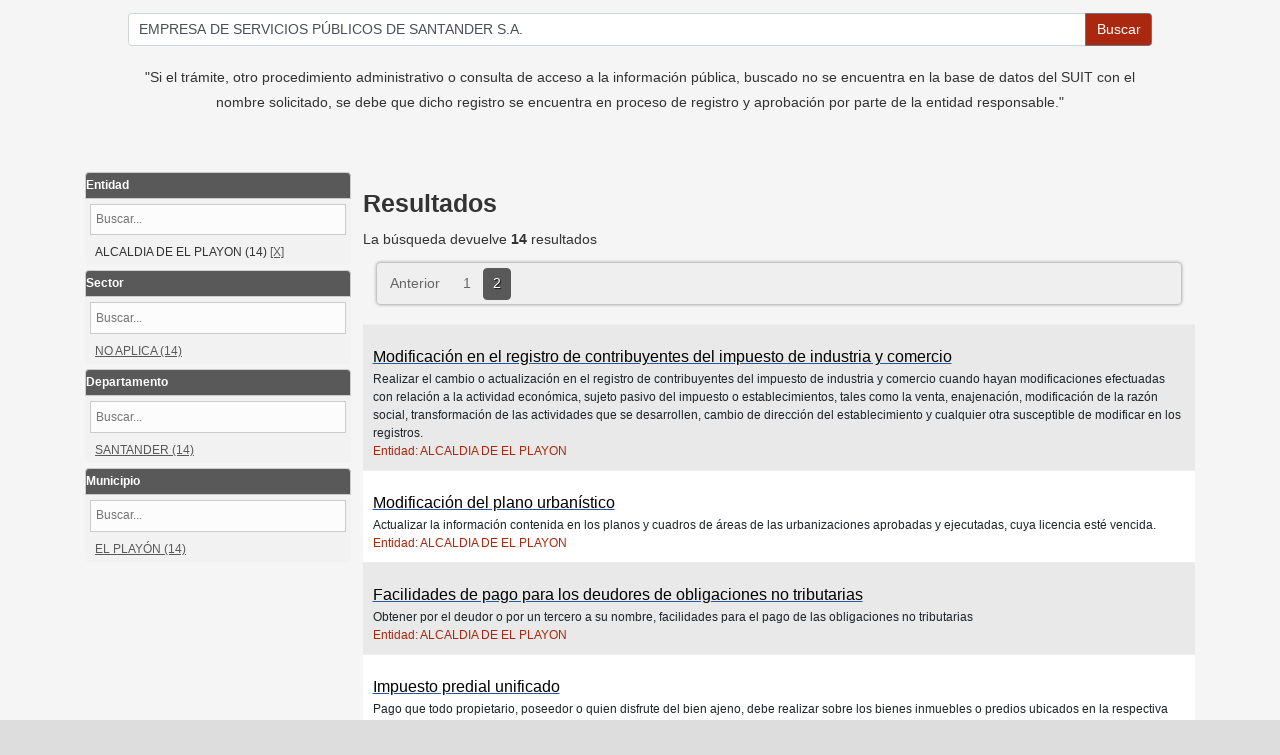

--- FILE ---
content_type: text/html;charset=UTF-8
request_url: https://www.funcionpublica.gov.co/dafpIndexerBT/tramite/index?find=FindNext&query=EMPRESA+DE+SERVICIOS+P%C3%9ABLICOS+DE+SANTANDER+S.A.&filtroEntidad=0557&filtroSector=&filtroDepartamento=&filtroMunicipio=&bloquearFiltroEntidad=&bloquearFiltroSector=&bloquearFiltroDepartamento=&bloquearFiltroMunicipio=&offset=10&max=10
body_size: 5354
content:
<!DOCTYPE html>
<html lang="es" class="no-js">
	<head>
		<meta http-equiv="Content-Type" content="text/html; charset=UTF-8">
		<meta http-equiv="X-UA-Compatible" content="IE=edge,chrome=1">
		<title>Tramites SUIT</title>
		<meta name="viewport" content="width=device-width, initial-scale=1.0">
		<link rel="shortcut icon" href="/dafpIndexerBT/assets/favicon-49590fbc002f678b0b150e37e6276d71.ico" type="image/x-icon">
		<link rel="apple-touch-icon" href="/dafpIndexerBT/assets/apple-touch-icon-5e23ba04083fe9fa76cf75944bf11334.png">
		<link rel="apple-touch-icon" sizes="114x114" href="/dafpIndexerBT/assets/apple-touch-icon-retina-878e578c6c13acbaa1ef3b94f127b6bf.png">
  		<link rel="stylesheet" href="/dafpIndexerBT/assets/application-94135428ca8ef9ef9652b4c16442b5d1.css" />
		<link rel="stylesheet" href="/dafpIndexerBT/assets/general-f863eb980fd2378c8ee272bb3ce28eaa.css" />
		<script type="text/javascript" src="/dafpIndexerBT/assets/application-f56cb6a1827f92dea2b8bb8fa1478ba6.js" ></script>
		
		<meta name="layout" content="mainSinLogos">
		
		
		
		
		<link rel="stylesheet" href="/dafpIndexerBT/assets/buscadorTramite-67e3b1f9c08738d27d16bd90dca2fd76.css" />
		<link rel="stylesheet" href="/dafpIndexerBT/assets/jquery-ui-1.12.1/jquery-ui-b848e086160a1f572d592c8ef23a798b.css" />
		<!--<link rel="stylesheet" href="/dafpIndexerBT/static/js/jquery-ui-1.12.1/jquery-ui.css" type="text/css">-->
		<link rel="stylesheet" href="https://use.fontawesome.com/releases/v5.2.0/css/all.css" integrity="sha384-hWVjflwFxL6sNzntih27bfxkr27PmbbK/iSvJ+a4+0owXq79v+lsFkW54bOGbiDQ" crossorigin="anonymous">
		<script type="text/javascript" src="/dafpIndexerBT/assets/jquery-ui-1.12.1/jquery-ui-f192be11e49bf52462a73e0d12dcbb36.js" ></script>
		<script type="text/javascript" src="/dafpIndexerBT/assets/special-char-folding-utils-f2c02895508ec3b67683eb540f091b92.js" ></script>
	
	</head>
	<body>
		<div class="container"> 
			
		<div role="main">
			<div id="list-tramite-buscador" class="content scaffold-list div-caja-busqueda">
				
				
				<form action="/dafpIndexerBT/tramite/index" method="post" name="busquedaForm" id="busquedaForm" ><fieldset class="search-fieldset">
					<legend></legend>
					<input type="hidden" id="bloquearFiltroEntidad" name="bloquearFiltroEntidad" value="">
					<input type="hidden" id="bloquearFiltroSector" name="bloquearFiltroSector" value="">
					<input type="hidden" id="bloquearFiltroDepartamento" name="bloquearFiltroDepartamento" value="">
					<input type="hidden" id="bloquearFiltroMunicipio" name="bloquearFiltroMunicipio" value="">
					
					
					
					
					<div class="form-group menor-margin-bottom">
						<div class="input-group mb-3">
							<input id="query" name="query" type="text" value="EMPRESA DE SERVICIOS PÚBLICOS DE SANTANDER S.A." class="form-control" maxlength="256" placeholder="Digite el texto a buscar..." aria-label="Buscar" />
							<div class="input-group-append">
								<input type="submit" id="find" name="find" class="btn btn-outline-secondary btn-search" value="Buscar" />
							</div>
						</div>
						<div class="center-text"><span>"Si el trámite, otro procedimiento administrativo o consulta de acceso a la información pública, buscado no se encuentra en la base de datos del SUIT con el nombre solicitado, se debe que dicho registro se encuentra en proceso de registro y aprobación por parte de la entidad responsable."</span></div>
					</div>
				</fieldset></form>
			</div>
			<br/>
			<div id="div-resultados-busqueda">
				
					
					
						<div class="div-filtros-busqueda">
							<!--
								<span class="div-resultados-busqueda-titulo div-filtros-titulo">Filtros de búsqueda</span>
							-->
							
							<div id="filtroEntidad" class="filtro-div">
								<label for="inputFiltroEntidad" class="filtro-titulo">Entidad</label>
								<input id="inputFiltroEntidad" type="text" class="filtro-input" placeholder="Buscar...">
								<ul id="listFiltroEntidad" class="filtro-list">
									
									<input type="hidden" id="codEntidad_ALCALDIADEELPLAYON" value="0557">
									<li class="filtro-list-item">
										
											ALCALDIA DE EL PLAYON (14) <a href="/dafpIndexerBT/tramite/index?find=FindNext&amp;query=EMPRESA+DE+SERVICIOS+P%C3%9ABLICOS+DE+SANTANDER+S.A.&amp;filtroEntidad=&amp;filtroSector=&amp;filtroDepartamento=&amp;filtroMunicipio=&amp;bloquearFiltroEntidad=&amp;bloquearFiltroSector=&amp;bloquearFiltroDepartamento=&amp;bloquearFiltroMunicipio=" alt="Quitar filtro" title="Quitar este filtro de búsqueda">[X]</a>
										
									</li>
									
								</ul>
								<div id="showLessFiltroEntidad" tabindex="0"><i class="fas fa-angle-double-up"></i> Menos</div>
								<div id="loadMoreFiltroEntidad" tabindex="0">Más</div>
							</div>
							
							
							<div id="filtroSector" class="filtro-div">
								<label for="inputFiltroSector" class="filtro-titulo">Sector</label>
								<input id="inputFiltroSector" type="text" class="filtro-input" placeholder="Buscar...">
								<ul id="listFiltroSector" class="filtro-list">
									
									<input type="hidden" id="codSector_NOAPLICA" value="00">
									<li class="filtro-list-item">
										
											<a href="/dafpIndexerBT/tramite/index?find=FindNext&amp;query=EMPRESA+DE+SERVICIOS+P%C3%9ABLICOS+DE+SANTANDER+S.A.&amp;filtroEntidad=0557&amp;filtroSector=00&amp;filtroDepartamento=&amp;filtroMunicipio=&amp;bloquearFiltroEntidad=&amp;bloquearFiltroSector=&amp;bloquearFiltroDepartamento=&amp;bloquearFiltroMunicipio=">NO APLICA (14)</a>
										
									</li>
									
								</ul>
								<div id="showLessFiltroSector" tabindex="0"><i class="fas fa-angle-double-up"></i> Menos</div>
								<div id="loadMoreFiltroSector" tabindex="0">Más</div>
							</div>
							
							
							<div id="filtroDepartamento" class="filtro-div">
								<label for="inputFiltroDepartamento" class="filtro-titulo">Departamento</label>
								<input id="inputFiltroDepartamento" type="text" class="filtro-input" placeholder="Buscar...">
								<ul id="listFiltroDepartamento" class="filtro-list">
									
									<input type="hidden" id="codDepartamento_SANTANDER" value="68">
									<li class="filtro-list-item">
										
											<a href="/dafpIndexerBT/tramite/index?find=FindNext&amp;query=EMPRESA+DE+SERVICIOS+P%C3%9ABLICOS+DE+SANTANDER+S.A.&amp;filtroEntidad=0557&amp;filtroSector=&amp;filtroDepartamento=68&amp;filtroMunicipio=&amp;bloquearFiltroEntidad=&amp;bloquearFiltroSector=&amp;bloquearFiltroDepartamento=&amp;bloquearFiltroMunicipio=">SANTANDER (14)</a>
										
									</li>
									
								</ul>
								<div id="showLessFiltroDepartamento" tabindex="0"><i class="fas fa-angle-double-up"></i> Menos</div>
								<div id="loadMoreFiltroDepartamento" tabindex="0">Más</div>
							</div>
							
							
							<div id="filtroMunicipio" class="filtro-div">
								<label for="inputFiltroMunicipio" class="filtro-titulo">Municipio</label>
								<input id="inputFiltroMunicipio" type="text" class="filtro-input" placeholder="Buscar...">
								<ul id="listFiltroMunicipio" class="filtro-list">
									
									<input type="hidden" id="codMunicipio_ELPLAYÓN" value="68255">
									<li class="filtro-list-item">
										
											<a href="/dafpIndexerBT/tramite/index?find=FindNext&amp;query=EMPRESA+DE+SERVICIOS+P%C3%9ABLICOS+DE+SANTANDER+S.A.&amp;filtroEntidad=0557&amp;filtroSector=&amp;filtroDepartamento=&amp;filtroMunicipio=68255&amp;bloquearFiltroEntidad=&amp;bloquearFiltroSector=&amp;bloquearFiltroDepartamento=&amp;bloquearFiltroMunicipio=">EL PLAYÓN (14)</a>
										
									</li>
									
								</ul>
								<div id="showLessFiltroMunicipio" tabindex="0"><i class="fas fa-angle-double-up"></i> Menos</div>
								<div id="loadMoreFiltroMunicipio" tabindex="0">Más</div>
							</div>
							
						</div>
					
					<div class="div-resultados">
					
						<h1 class="div-resultados-busqueda-titulo div-resultados-titulo">Resultados</h1>
						<div>
							La búsqueda devuelve <strong>14</strong> resultados
							
						</div>
					
					
						<div class="pagination">
							<a href="/dafpIndexerBT/tramite/index?find=FindNext&amp;query=EMPRESA+DE+SERVICIOS+P%C3%9ABLICOS+DE+SANTANDER+S.A.&amp;filtroEntidad=0557&amp;filtroSector=&amp;filtroDepartamento=&amp;filtroMunicipio=&amp;bloquearFiltroEntidad=&amp;bloquearFiltroSector=&amp;bloquearFiltroDepartamento=&amp;bloquearFiltroMunicipio=&amp;offset=0&amp;max=10" class="prevLink">Anterior</a><a href="/dafpIndexerBT/tramite/index?find=FindNext&amp;query=EMPRESA+DE+SERVICIOS+P%C3%9ABLICOS+DE+SANTANDER+S.A.&amp;filtroEntidad=0557&amp;filtroSector=&amp;filtroDepartamento=&amp;filtroMunicipio=&amp;bloquearFiltroEntidad=&amp;bloquearFiltroSector=&amp;bloquearFiltroDepartamento=&amp;bloquearFiltroMunicipio=&amp;offset=0&amp;max=10" class="step">1</a><span class="currentStep">2</span>
						</div>
						<table class="table table-striped table-hover">
							<tbody>
							
								<tr class="odd">
									<td>
										<a href="https://visorsuit.funcionpublica.gov.co/auth/visor?fi=83539" target="_blank"><h2 class="resutlado-titulo-link">Modificación en el registro de contribuyentes del impuesto de industria y comercio</h2></a>
										<p>Realizar el cambio o actualización en el registro de contribuyentes del impuesto de industria y comercio cuando hayan modificaciones efectuadas con relación a la actividad económica, sujeto pasivo del impuesto o establecimientos, tales como la venta, enajenación, modificación de la razón social, transformación de las actividades que se desarrollen, cambio de dirección del establecimiento y cualquier otra susceptible de modificar en los registros.</p>
										<p class="label-entidad">Entidad: ALCALDIA DE EL PLAYON</p>
										<!--<a href="https://visorsuit.funcionpublica.gov.co/auth/visor?fi=83539" target="_blank" class="btn btn-primary active">VER MÁS</a>-->
									</td>
								</tr>
							
								<tr class="even">
									<td>
										<a href="https://visorsuit.funcionpublica.gov.co/auth/visor?fi=83540" target="_blank"><h2 class="resutlado-titulo-link">Modificación del plano urbanístico</h2></a>
										<p>Actualizar la información contenida en los planos y cuadros de áreas de las urbanizaciones aprobadas y ejecutadas, cuya licencia esté vencida.</p>
										<p class="label-entidad">Entidad: ALCALDIA DE EL PLAYON</p>
										<!--<a href="https://visorsuit.funcionpublica.gov.co/auth/visor?fi=83540" target="_blank" class="btn btn-primary active">VER MÁS</a>-->
									</td>
								</tr>
							
								<tr class="odd">
									<td>
										<a href="https://visorsuit.funcionpublica.gov.co/auth/visor?fi=83541" target="_blank"><h2 class="resutlado-titulo-link">Facilidades de pago para los deudores de obligaciones no tributarias</h2></a>
										<p>Obtener por el deudor o por un tercero a su nombre, facilidades para el pago de las obligaciones no tributarias</p>
										<p class="label-entidad">Entidad: ALCALDIA DE EL PLAYON</p>
										<!--<a href="https://visorsuit.funcionpublica.gov.co/auth/visor?fi=83541" target="_blank" class="btn btn-primary active">VER MÁS</a>-->
									</td>
								</tr>
							
								<tr class="even">
									<td>
										<a href="https://visorsuit.funcionpublica.gov.co/auth/visor?fi=83701" target="_blank"><h2 class="resutlado-titulo-link">Impuesto predial unificado</h2></a>
										<p>Pago que todo propietario, poseedor o quien disfrute del bien ajeno, debe realizar sobre los bienes inmuebles o predios ubicados en la respectiva jurisdicción del Municipio o Distrito</p>
										<p class="label-entidad">Entidad: ALCALDIA DE EL PLAYON</p>
										<!--<a href="https://visorsuit.funcionpublica.gov.co/auth/visor?fi=83701" target="_blank" class="btn btn-primary active">VER MÁS</a>-->
									</td>
								</tr>
							
							</tbody>
						</table>
						<div class="pagination">
							<a href="/dafpIndexerBT/tramite/index?find=FindNext&amp;query=EMPRESA+DE+SERVICIOS+P%C3%9ABLICOS+DE+SANTANDER+S.A.&amp;filtroEntidad=0557&amp;filtroSector=&amp;filtroDepartamento=&amp;filtroMunicipio=&amp;bloquearFiltroEntidad=&amp;bloquearFiltroSector=&amp;bloquearFiltroDepartamento=&amp;bloquearFiltroMunicipio=&amp;offset=0&amp;max=10" class="prevLink">Anterior</a><a href="/dafpIndexerBT/tramite/index?find=FindNext&amp;query=EMPRESA+DE+SERVICIOS+P%C3%9ABLICOS+DE+SANTANDER+S.A.&amp;filtroEntidad=0557&amp;filtroSector=&amp;filtroDepartamento=&amp;filtroMunicipio=&amp;bloquearFiltroEntidad=&amp;bloquearFiltroSector=&amp;bloquearFiltroDepartamento=&amp;bloquearFiltroMunicipio=&amp;offset=0&amp;max=10" class="step">1</a><span class="currentStep">2</span>
						</div>
						<script type="text/javascript">
							$(document).ready(function () {
								cantidadFiltrosInicial = 10;
								var optionsFiltroEntidad = $("#listFiltroEntidad li").map(function() {
									return $(this).text().trim();
								}).get();
								var optionsFiltroSector = $("#listFiltroSector li").map(function() {
									return $(this).text().trim();
								}).get();
								var optionsFiltroDepartamento = $("#listFiltroDepartamento li").map(function() {
									return $(this).text().trim();
								}).get();
								var optionsFiltroMunicipio = $("#listFiltroMunicipio li").map(function() {
									return $(this).text().trim();
								}).get();
								$("#inputFiltroEntidad").autocomplete({
									delay: 500,
									source: function(request, response) {
										var matcher = new RegExp($.ui.autocomplete.escapeRegex(request.term), "i");
										response($.grep(optionsFiltroEntidad, function(value) {
											value = value.label || value.value || value;
											return matcher.test(value) || matcher.test(normalize(value));
										}));
									},
									select: function (event, ui) {
										//console.log(JSON.stringify(ui));
										if (ui.item) {
											var nombreFiltro = formatNombreFiltro(ui.item.value);
											var codigo = $("#codEntidad_" + nombreFiltro).val();
											var url = getUrlForFiltro("1", codigo);
											window.location = url;
										}
									}
								});
								$("#inputFiltroSector").autocomplete({
									delay: 500,
									source: function(request, response) {
										var matcher = new RegExp($.ui.autocomplete.escapeRegex(request.term), "i");
										response($.grep(optionsFiltroSector, function(value) {
											value = value.label || value.value || value;
											return matcher.test(value) || matcher.test(normalize(value));
										}));
									},
									select: function (event, ui) {
										//console.log(JSON.stringify(ui));
										if (ui.item) {
											var nombreFiltro = formatNombreFiltro(ui.item.value);
											var codigo = $("#codSector_" + nombreFiltro).val();
											var url = getUrlForFiltro("2", codigo);
											window.location = url;
										}
									}
								});
								$("#inputFiltroDepartamento").autocomplete({
									delay: 500,
									source: function(request, response) {
										var matcher = new RegExp($.ui.autocomplete.escapeRegex(request.term), "i");
										response($.grep(optionsFiltroDepartamento, function(value) {
											value = value.label || value.value || value;
											return matcher.test(value) || matcher.test(normalize(value));
										}));
									},
									select: function (event, ui) {
										//console.log(JSON.stringify(ui));
										if (ui.item) {
											var nombreFiltro = formatNombreFiltro(ui.item.value);
											var codigo = $("#codDepartamento_" + nombreFiltro).val();
											var url = getUrlForFiltro("3", codigo);
											window.location = url;
										}
									}
								});
								$("#inputFiltroMunicipio").autocomplete({
									delay: 500,
									source: function(request, response) {
										var matcher = new RegExp($.ui.autocomplete.escapeRegex(request.term), "i");
										response($.grep(optionsFiltroMunicipio, function(value) {
											value = value.label || value.value || value;
											return matcher.test(value) || matcher.test(normalize(value));
										}));
									},
									select: function (event, ui) {
										//console.log(JSON.stringify(ui));
										if (ui.item) {
											var nombreFiltro = formatNombreFiltro(ui.item.value);
											var codigo = $("#codMunicipio_" + nombreFiltro).val();
											var url = getUrlForFiltro("4", codigo);
											window.location = url;
										}
									}
								});

								sizeLiFiltroEntidad = $("#listFiltroEntidad li").length;
								xFiltroEntidad = cantidadFiltrosInicial;
								itemsNotShownFiltroEntidad = sizeLiFiltroEntidad - xFiltroEntidad;
								$('#loadMoreFiltroEntidad').html("<i class=\"fas fa-angle-double-down\"></i> Más (" + itemsNotShownFiltroEntidad + ")");
								$('#listFiltroEntidad li:lt(' + xFiltroEntidad + ')').show();
								if (sizeLiFiltroEntidad < cantidadFiltrosInicial) {
									$('#loadMoreFiltroEntidad').hide();
								}
								$('#loadMoreFiltroEntidad').click(function () {
									loadMoreFiltroEntidad();
								});
								$('#loadMoreFiltroEntidad').keypress(function (event) {
									if (event.which == 13) {
										loadMoreFiltroEntidad();
									}
								});
								$('#showLessFiltroEntidad').click(function () {
									showLessFiltroEntidad();
								});
								$('#showLessFiltroEntidad').keypress(function (event) {
									if (event.which == 13) {
										showLessFiltroEntidad();
									}
								});

								sizeLiFiltroSector = $("#listFiltroSector li").length;
								xFiltroSector = cantidadFiltrosInicial;
								itemsNotShownFiltroSector = sizeLiFiltroSector - xFiltroSector;
								$('#loadMoreFiltroSector').html("<i class=\"fas fa-angle-double-down\"></i> Más (" + itemsNotShownFiltroSector + ")");
								$('#listFiltroSector li:lt(' + xFiltroSector + ')').show();
								if (sizeLiFiltroSector < cantidadFiltrosInicial) {
									$('#loadMoreFiltroSector').hide();
								}
								$('#loadMoreFiltroSector').click(function () {
									loadMoreFiltroSector();
								});
								$('#loadMoreFiltroSector').keypress(function (event) {
									if (event.which == 13) {
										loadMoreFiltroSector();
									}
								});
								$('#showLessFiltroSector').click(function () {
									showLessFiltroSector();
								});
								$('#showLessFiltroSector').keypress(function (event) {
									if (event.which == 13) {
										showLessFiltroSector();
									}
								});

								sizeLiFiltroDepartamento = $("#listFiltroDepartamento li").length;
								xFiltroDepartamento = cantidadFiltrosInicial;
								itemsNotShownFiltroDepartamento = sizeLiFiltroDepartamento - xFiltroDepartamento;
								$('#loadMoreFiltroDepartamento').html("<i class=\"fas fa-angle-double-down\"></i> Más (" + itemsNotShownFiltroDepartamento + ")");
								$('#listFiltroDepartamento li:lt(' + xFiltroDepartamento + ')').show();
								if (sizeLiFiltroDepartamento < cantidadFiltrosInicial) {
									$('#loadMoreFiltroDepartamento').hide();
								}
								$('#loadMoreFiltroDepartamento').click(function () {
									loadMoreFiltroDepartamento();
								});
								$('#loadMoreFiltroDepartamento').keypress(function (event) {
									if (event.which == 13) {
										loadMoreFiltroDepartamento();
									}
								});
								$('#showLessFiltroDepartamento').click(function () {
									showLessFiltroDepartamento();
								});
								$('#showLessFiltroDepartamento').keypress(function (event) {
									if (event.which == 13) {
										showLessFiltroDepartamento();
									}
								});

								sizeLiFiltroMunicipio = $("#listFiltroMunicipio li").length;
								xFiltroMunicipio = cantidadFiltrosInicial;
								itemsNotShownFiltroMunicipio = sizeLiFiltroMunicipio - xFiltroMunicipio;
								$('#loadMoreFiltroMunicipio').html("<i class=\"fas fa-angle-double-down\"></i> Más (" + itemsNotShownFiltroMunicipio + ")");
								$('#listFiltroMunicipio li:lt(' + xFiltroMunicipio + ')').show();
								if (sizeLiFiltroMunicipio < cantidadFiltrosInicial) {
									$('#loadMoreFiltroMunicipio').hide();
								}
								$('#loadMoreFiltroMunicipio').click(function () {
									loadMoreFiltroMunicipio();
								});
								$('#loadMoreFiltroMunicipio').keypress(function (event) {
									if (event.which == 13) {
										loadMoreFiltroMunicipio();
									}
								});
								$('#showLessFiltroMunicipio').click(function () {
									showLessFiltroMunicipio();
								});
								$('#showLessFiltroMunicipio').keypress(function (event) {
									if (event.which == 13) {
										showLessFiltroMunicipio();
									}
								});
							});

							function loadMoreFiltroEntidad() {
								xFiltroEntidad = (xFiltroEntidad + cantidadFiltrosInicial <= sizeLiFiltroEntidad) ? xFiltroEntidad + cantidadFiltrosInicial : sizeLiFiltroEntidad;
								itemsNotShownFiltroEntidad = sizeLiFiltroEntidad - xFiltroEntidad;
								$('#listFiltroEntidad li:lt(' + xFiltroEntidad + ')').show();
								$('#loadMoreFiltroEntidad').html("<i class=\"fas fa-angle-double-down\"></i> Más (" + itemsNotShownFiltroEntidad + ")");
								$('#showLessFiltroEntidad').show();
								if (xFiltroEntidad == sizeLiFiltroEntidad) {
									$('#loadMoreFiltroEntidad').hide();
								}
							}

							function showLessFiltroEntidad() {
								xFiltroEntidad = (xFiltroEntidad - cantidadFiltrosInicial < cantidadFiltrosInicial) ? cantidadFiltrosInicial : xFiltroEntidad - cantidadFiltrosInicial;
								itemsNotShownFiltroEntidad = sizeLiFiltroEntidad - xFiltroEntidad;
								$('#listFiltroEntidad li').not(':lt(' + xFiltroEntidad + ')').hide();
								$('#loadMoreFiltroEntidad').show();
								$('#loadMoreFiltroEntidad').html("<i class=\"fas fa-angle-double-down\"></i> Más (" + itemsNotShownFiltroEntidad + ")");
								$('#showLessFiltroEntidad').show();
								if (xFiltroEntidad == cantidadFiltrosInicial){
									$('#showLessFiltroEntidad').hide();
								}
							}

							function loadMoreFiltroSector() {
								xFiltroSector = (xFiltroSector + cantidadFiltrosInicial <= sizeLiFiltroSector) ? xFiltroSector + cantidadFiltrosInicial : sizeLiFiltroSector;
								itemsNotShownFiltroSector = sizeLiFiltroSector - xFiltroSector;
								$('#listFiltroSector li:lt(' + xFiltroSector + ')').show();
								$('#loadMoreFiltroSector').html("<i class=\"fas fa-angle-double-down\"></i> Más (" + itemsNotShownFiltroSector + ")");
								$('#showLessFiltroSector').show();
								if (xFiltroSector == sizeLiFiltroSector) {
									$('#loadMoreFiltroSector').hide();
								}
							}

							function showLessFiltroSector() {
								xFiltroSector = (xFiltroSector - cantidadFiltrosInicial < cantidadFiltrosInicial) ? cantidadFiltrosInicial : xFiltroSector - cantidadFiltrosInicial;
								itemsNotShownFiltroSector = sizeLiFiltroSector - xFiltroSector;
								$('#listFiltroSector li').not(':lt(' + xFiltroSector + ')').hide();
								$('#loadMoreFiltroSector').show();
								$('#loadMoreFiltroSector').html("<i class=\"fas fa-angle-double-down\"></i> Más (" + itemsNotShownFiltroSector + ")");
								$('#showLessFiltroSector').show();
								if (xFiltroSector == cantidadFiltrosInicial){
									$('#showLessFiltroSector').hide();
								}
							}

							function loadMoreFiltroDepartamento() {
								xFiltroDepartamento = (xFiltroDepartamento + cantidadFiltrosInicial <= sizeLiFiltroDepartamento) ? xFiltroDepartamento + cantidadFiltrosInicial : sizeLiFiltroDepartamento;
								itemsNotShownFiltroDepartamento = sizeLiFiltroDepartamento - xFiltroDepartamento;
								$('#listFiltroDepartamento li:lt(' + xFiltroDepartamento + ')').show();
								$('#loadMoreFiltroDepartamento').html("<i class=\"fas fa-angle-double-down\"></i> Más (" + itemsNotShownFiltroDepartamento + ")");
								$('#showLessFiltroDepartamento').show();
								if (xFiltroDepartamento == sizeLiFiltroDepartamento) {
									$('#loadMoreFiltroDepartamento').hide();
								}
							}

							function showLessFiltroDepartamento() {
								xFiltroDepartamento = (xFiltroDepartamento - cantidadFiltrosInicial < cantidadFiltrosInicial) ? cantidadFiltrosInicial : xFiltroDepartamento - cantidadFiltrosInicial;
								itemsNotShownFiltroDepartamento = sizeLiFiltroDepartamento - xFiltroDepartamento;
								$('#listFiltroDepartamento li').not(':lt(' + xFiltroDepartamento + ')').hide();
								$('#loadMoreFiltroDepartamento').show();
								$('#loadMoreFiltroDepartamento').html("<i class=\"fas fa-angle-double-down\"></i> Más (" + itemsNotShownFiltroDepartamento + ")");
								$('#showLessFiltroDepartamento').show();
								if (xFiltroDepartamento == cantidadFiltrosInicial){
									$('#showLessFiltroDepartamento').hide();
								}
							}

							function loadMoreFiltroMunicipio() {
								xFiltroMunicipio = (xFiltroMunicipio + cantidadFiltrosInicial <= sizeLiFiltroMunicipio) ? xFiltroMunicipio + cantidadFiltrosInicial : sizeLiFiltroMunicipio;
								itemsNotShownFiltroMunicipio = sizeLiFiltroMunicipio - xFiltroMunicipio;
								$('#listFiltroMunicipio li:lt(' + xFiltroMunicipio + ')').show();
								$('#loadMoreFiltroMunicipio').html("<i class=\"fas fa-angle-double-down\"></i> Más (" + itemsNotShownFiltroMunicipio + ")");
								$('#showLessFiltroMunicipio').show();
								if (xFiltroMunicipio == sizeLiFiltroMunicipio) {
									$('#loadMoreFiltroMunicipio').hide();
								}
							}

							function showLessFiltroMunicipio() {
								xFiltroMunicipio = (xFiltroMunicipio - cantidadFiltrosInicial < cantidadFiltrosInicial) ? cantidadFiltrosInicial : xFiltroMunicipio - cantidadFiltrosInicial;
								itemsNotShownFiltroMunicipio = sizeLiFiltroMunicipio - xFiltroMunicipio;
								$('#listFiltroMunicipio li').not(':lt(' + xFiltroMunicipio + ')').hide();
								$('#loadMoreFiltroMunicipio').show();
								$('#loadMoreFiltroMunicipio').html("<i class=\"fas fa-angle-double-down\"></i> Más (" + itemsNotShownFiltroMunicipio + ")");
								$('#showLessFiltroMunicipio').show();
								if (xFiltroMunicipio == cantidadFiltrosInicial){
									$('#showLessFiltroMunicipio').hide();
								}
							}

							function getUrlForFiltro(tipoFiltro, value) {
								//console.log("value " + value)
								var url = null;
								if (tipoFiltro === "1") {
									url = "/dafpIndexerBT/tramite/index?find=FindNext&amp;query=EMPRESA+DE+SERVICIOS+P%C3%9ABLICOS+DE+SANTANDER+S.A.&amp;filtroEntidad=VALOR_REEMPLAZAR&amp;filtroSector=&amp;filtroDepartamento=&amp;filtroMunicipio=&amp;bloquearFiltroEntidad=&amp;bloquearFiltroSector=&amp;bloquearFiltroDepartamento=&amp;bloquearFiltroMunicipio=";
								}
								else if (tipoFiltro === "2") {
									url = "/dafpIndexerBT/tramite/index?find=FindNext&amp;query=EMPRESA+DE+SERVICIOS+P%C3%9ABLICOS+DE+SANTANDER+S.A.&amp;filtroEntidad=0557&amp;filtroSector=VALOR_REEMPLAZAR&amp;filtroDepartamento=&amp;filtroMunicipio=&amp;bloquearFiltroEntidad=&amp;bloquearFiltroSector=&amp;bloquearFiltroDepartamento=&amp;bloquearFiltroMunicipio=";
								}
								else if (tipoFiltro === "3") {
									url = "/dafpIndexerBT/tramite/index?find=FindNext&amp;query=EMPRESA+DE+SERVICIOS+P%C3%9ABLICOS+DE+SANTANDER+S.A.&amp;filtroEntidad=0557&amp;filtroSector=&amp;filtroDepartamento=VALOR_REEMPLAZAR&amp;filtroMunicipio=&amp;bloquearFiltroEntidad=&amp;bloquearFiltroSector=&amp;bloquearFiltroDepartamento=&amp;bloquearFiltroMunicipio=";
								}
								else if (tipoFiltro === "4") {
									url = "/dafpIndexerBT/tramite/index?find=FindNext&amp;query=EMPRESA+DE+SERVICIOS+P%C3%9ABLICOS+DE+SANTANDER+S.A.&amp;filtroEntidad=0557&amp;filtroSector=&amp;filtroDepartamento=&amp;filtroMunicipio=VALOR_REEMPLAZAR&amp;bloquearFiltroEntidad=&amp;bloquearFiltroSector=&amp;bloquearFiltroDepartamento=&amp;bloquearFiltroMunicipio=";
								}
								url = url.replace("VALOR_REEMPLAZAR", value);
								var re = new RegExp("&amp;", 'g');
								url = url.replace(re, "&");
								//console.log("url " + url)
								return url;
							}

							function formatNombreFiltro(value) {
								var parentesisIndex = value.indexOf("(");
								value = value.substring(0, parentesisIndex).trim();
								value = value.split(' ').join('');
								return value;
							}
						</script>
					
					</div>
				
			</div>
		</div>
	
			<!--<div class="footer" role="contentinfo"><div id="footerMsgDiv">
				<div>
					<p>DAFP-INDEXER</p>
					<p>BT 2.0.5</p>
				</div>
			</div></div>-->
			<div id="spinner" class="spinner" style="display:none;">Loading&hellip;</div>
		</div>
	</body>
</html>
